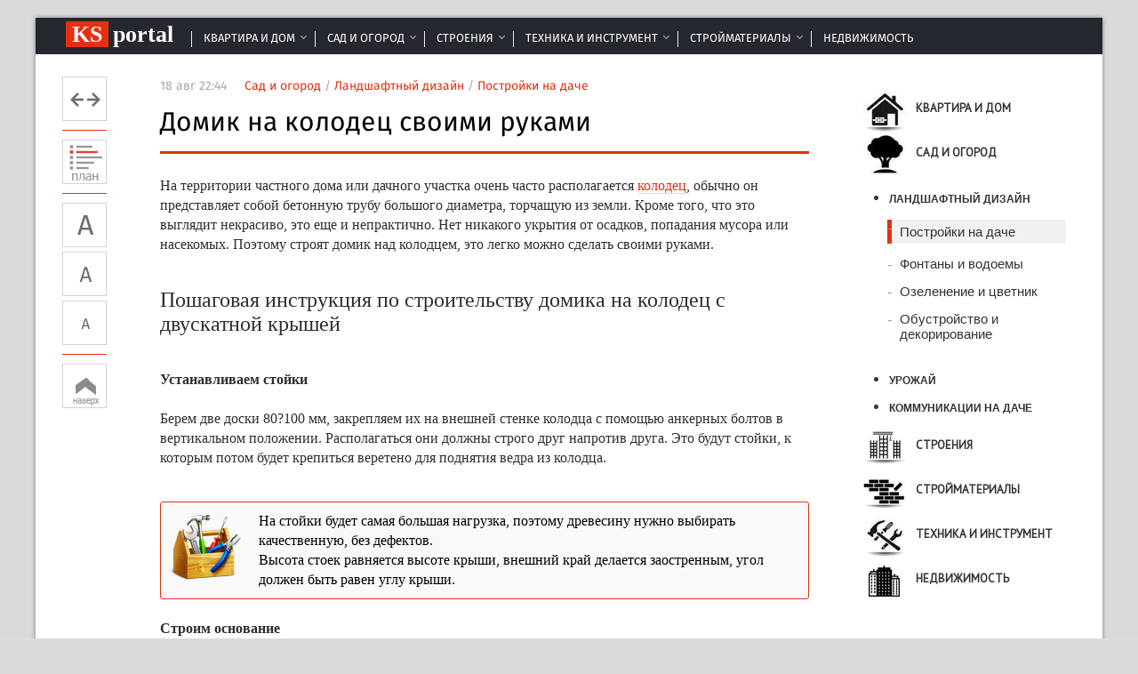

--- FILE ---
content_type: text/html; charset=windows-1251
request_url: https://ksportal.ru/754-domik-na-kolodec-svoimi-rukami.html
body_size: 16373
content:
<!DOCTYPE html PUBLIC "-//W3C//DTD XHTML 1.0 Transitional//EN" "http://www.w3.org/TR/xhtml1/DTD/xhtml1-transitional.dtd">
<html xmlns="http://www.w3.org/1999/xhtml">
<head>
	<meta http-equiv="X-UA-Compatible" content="IE=edge" />
	<meta charset="windows-1251">
<title>Домик для колодца своими руками: пошаговая инструкция (фото и чертежи)</title>
<meta name="description" content="Описание пошаговых инструкций по строительству деревянного домика над колодцем, чтобы украсить колодец и защитить от попадания мусора.">
<meta name="keywords" content="домик для колодца, инструкция">
<meta name="generator" content="DataLife Engine (http://dle-news.ru)">
<meta property="og:site_name" content="Строительный портал KSportal.ru – инструкции по строительству и ремонту" />
<meta property="og:type" content="article" />
<meta property="og:title" content="Домик на колодец своими руками" />
<meta property="og:url" content="https://ksportal.ru/754-domik-na-kolodec-svoimi-rukami.html" />
<meta property="og:image" content="http://ksportal.ru/uploads/posts/2015-08/1439977666_domik-na-kolodec-svoimi-rukami1.png" />
<link rel="search" type="application/opensearchdescription+xml" href="https://ksportal.ru/engine/opensearch.php" title="Строительный портал KSportal.ru – инструкции по строительству и ремонту">

<script type="text/javascript" src="/engine/classes/min/index.php?charset=windows-1251&amp;g=general&amp;v=22"></script>
<script type="text/javascript" src="/engine/classes/min/index.php?charset=windows-1251&amp;f=engine/classes/js/bbcodes.js&amp;v=22"></script>
	<link rel="stylesheet" href="/templates/ksportal/css/style.css" type="text/css" />
	<!--[if lte IE 7]>
	<link rel="stylesheet" href="/templates/ksportal/css/style-ie.css" type="text/css" />
	<![endif]-->
	<link href='https://fonts.googleapis.com/css?family=PT+Sans&subset=latin,cyrillic-ext,cyrillic' rel='stylesheet' type='text/css' />
	<script type="text/javascript" src="/templates/ksportal/js/jquery.cookie.js"></script>
	<script type="text/javascript" src="/templates/ksportal/js/sticky.js"></script>
	<script type="text/javascript" src="/templates/ksportal/js/active.js"></script>
    <script type="text/javascript" src="/templates/ksportal/js/mmenu.js"></script>     
    <script type="text/javascript" src="/templates/ksportal/js/addtocopy.js"></script>   
    <script type="text/javascript" src="/templates/ksportal/js/plav.js"></script>
      
   
	<meta name="viewport" content="width=device-width, initial-scale=1.0" />
     <link rel="stylesheet" type="text/css" href="/templates/ksportal/cont/css.css"/>
  <script type="text/javascript" src="/templates/ksportal/cont/contents.js"></script>
 <!-- Yandex.RTB -->
<script>window.yaContextCb=window.yaContextCb||[]</script>
<script src="https://yandex.ru/ads/system/context.js" async></script>
</head>
<body>
<script type="text/javascript">
<!--
var dle_root       = '/';
var dle_admin      = '';
var dle_login_hash = '1d9bea2aad800db635ade803464fd49871ac891a';
var dle_group      = 5;
var dle_skin       = 'ksportal';
var dle_wysiwyg    = '0';
var quick_wysiwyg  = '0';
var dle_act_lang   = ["Да", "Нет", "Ввод", "Отмена", "Сохранить", "Удалить", "Загрузка. Пожалуйста, подождите..."];
var menu_short     = 'Быстрое редактирование';
var menu_full      = 'Полное редактирование';
var menu_profile   = 'Просмотр профиля';
var menu_send      = 'Отправить сообщение';
var menu_uedit     = 'Админцентр';
var dle_info       = 'Информация';
var dle_confirm    = 'Подтверждение';
var dle_prompt     = 'Ввод информации';
var dle_req_field  = 'Заполните все необходимые поля';
var dle_del_agree  = 'Вы действительно хотите удалить? Данное действие невозможно будет отменить';
var dle_spam_agree = 'Вы действительно хотите отметить пользователя как спамера? Это приведёт к удалению всех его комментариев';
var dle_complaint  = 'Укажите текст Вашей жалобы для администрации:';
var dle_big_text   = 'Выделен слишком большой участок текста.';
var dle_orfo_title = 'Укажите комментарий для администрации к найденной ошибке на странице';
var dle_p_send     = 'Отправить';
var dle_p_send_ok  = 'Уведомление успешно отправлено';
var dle_save_ok    = 'Изменения успешно сохранены. Обновить страницу?';
var dle_reply_title= 'Ответ на комментарий';
var dle_tree_comm  = '0';
var dle_del_news   = 'Удалить статью';
var dle_sub_agree  = 'Вы действительно хотите подписаться на комментарии к данной публикации?';
var allow_dle_delete_news   = false;

jQuery(function($){
$('#dle-comments-form').submit(function() {
	doAddComments();
	return false;
});
});
//-->
</script>
<div class="main-center-block">
<div class="nav"><a href="/" class="maha"><span class="ksa">KS</span>portal</a>
<div id="cssmenu">
<ul>
   <li class="has-sub"><a href="/dom/">Квартира и дом</a>
      <ul>
              <li><a href="/dom/remont/">Ремонт и стройка</a></li>
              <li><a href="/dom/com/">Коммуникации</a></li>
                <li><a href="/dom/obus/">Обустройство</a></li>
                <li><a href="/dom/dizajn/">Дизайн интерьера</a></li>
                <li><a href="/dom/chistota/">Чистота в доме</a></li>
                <li><a href="/dom/prochee/">Прочее</a></li>
      </ul>
   </li>
         <li class="has-sub"><a href="/ogorod/">Сад и огород</a>
            <ul>
                <li><a href="/ogorod/landiz/">Ландшафтный дизайн</a></li>
                <li><a href="/ogorod/urozhay/">Урожай</a></li>
                <li><a href="/ogorod/komd/">Коммуникации на даче</a></li>
            </ul>
         </li>
                  <li class="has-sub"><a href="/stroeniya/">Строения</a>
            <ul>
                <li><a href="/stroeniya/banya/">Баня, сауна</a></li>
                <li><a href="/stroeniya/garazh/">Гараж</a></li>
                <li><a href="/stroeniya/bassein/">Бассейн</a></li>
                <li><a href="/stroeniya/etc/">Прочие строения</a></li>
            </ul>
         </li>
         <li class="has-sub"><a href="/tehnika/">Техника и инструмент</a>
            <ul>
                <li><a href="/tehnika/ruchnoy/">Ручной инструмент</a></li>
                <li><a href="/oborudovanie/">Оборудование</a></li>
                <li><a href="/tehnika/sadovaya/">Садовая техника</a></li>
            </ul>
         </li>
         <li class="has-sub"><a href="/dom/strojmaterialy/">Стройматериалы</a>
            <ul>
                <li><a href="/dom/strojmaterialy/otdelochnye/">Отделочные материалы</a></li>
                <li><a href="/dom/strojmaterialy/derevo/">Пиломатериалы, лес</a></li>
                <li><a href="/dom/strojmaterialy/kamen/">Плитка, камень</a></li>
                <li><a href="/dom/strojmaterialy/kraska/">Лакокрасочные материалы</a></li>
            </ul>
         </li>
         
<li><a href="/nedvizhimost/">Недвижимость</a></li>

     </ul>
 
</div>
</div>
	<div style="clear: both;"></div>
	<div class="content-block">
		<!--noindex--><div class="left-col full-left-col">
			
			<div class="left-col-nav-full fly-left-col-nav-full">
				<i class="left-nav-resive clickres"></i>
				

<u></u>
                	<nav id="menuVertical">
			<ul>
					<li><i title="План статьи" class="left-nav-align1"></i>
					<ul>
						<li><span class="conts"></span></li>
					
					</ul>
				</li>
			</ul>
		</nav>
                <u></u>
				<i class="left-nav-size1"></i>
				<i class="left-nav-size2"></i>
				<i class="left-nav-size3"></i>
				<u></u>

				
				
                <div id="toTop"><i class="left-nav-font3"></i></div>
			</div>
			&nbsp;
			

		

			<div class="hint-block mob1">
				<div class="hint-block-title">
					Наша группа Вконтакте
				</div>
				<div class="hint-block-content">
<div id="vk_groups"></div>

			  </div>
			</div>
		</div>
        <!--/noindex-->
		<div class="center-col full-center-col">
		

<div id='dle-content'><script type="text/javascript">
	$(function(){
		
		$('.addb-comment').click(function(){
			$('.hidden-comment-form').slideToggle();
		});
		
	});
</script>
<div class="full-news">
	<div class="full-news-date">
		 18 авг 22:44<i></i><a href="https://ksportal.ru/ogorod/">Сад и огород</a> / <a href="https://ksportal.ru/ogorod/landiz/">Ландшафтный дизайн</a> / <a href="https://ksportal.ru/ogorod/landiz/postroyki/">Постройки на даче</a>
	</div>
	<h1>Домик на колодец своими руками</h1>
	<div class="full-news-content"> 
<div class="full-news-cont">


<p>На территории частного дома или дачного участка очень часто располагается <a href="http://ksportal.ru/755-kolodec-svoimi-rukami.html"  target="_blank">колодец</a>, обычно он представляет собой бетонную трубу большого диаметра, торчащую из земли. Кроме того, что это выглядит некрасиво, это еще и непрактично. Нет никакого укрытия от осадков, попадания мусора или насекомых. Поэтому строят домик над колодцем, это легко можно сделать своими руками.<br><br></p>
<!--noindex--><div id="content_rb_34264" class="content_rb" data-id="34264"></div><!--/noindex--><h2>Пошаговая инструкция по строительству домика на колодец с двускатной крышей</h2>
<p><br><strong>Устанавливаем стойки</strong><br><br>Берем две доски 80?100 мм, закрепляем их на внешней стенке колодца с помощью анкерных болтов в вертикальном положении. Располагаться они должны строго друг напротив друга. Это будут стойки, к которым потом будет крепиться веретено для поднятия ведра из колодца.<br><br><!--QuoteBegin--><div class="quote"><!--QuoteEBegin-->На стойки будет самая большая нагрузка, поэтому древесину нужно выбирать качественную, без дефектов.<br>Высота стоек равняется высоте крыши, внешний край делается заостренным, угол должен быть равен углу крыши.<!--QuoteEnd--></div><!--QuoteEEnd--><br><strong>Строим основание</strong><br><br>В качестве основного материала берется древесина, предпочтение следует отдать древесине твердых пород, желательно лиственнице, так как она почти не подвержена гниению, хорошо переносит высокую влажность и очень долговечна. Берем брусья 80?100 мм.<br><br>Необходимо замерить внешний диаметр бетонной трубы, чтобы крыша покрывала весь колодец. Делаем раму из брусьев, на нее будет крепиться стропильная система. Рама должна быть немного шире диаметра колодца, плюс толщина стоек, которые будут плотно прилегать к раме.<br><br>Закрепляют основание с помощью досок, которые располагают по краям колодца, как показано на чертеже ниже. Со стороны будущей дверцы закрепляют несколько досок, они послужат полочкой для ведра. Можно дополнительно закрепить основание анкерными болтами к стенкам колодца.</p>
<div style="text-align:center;"><!--dle_image_begin:http://ksportal.ru/uploads/posts/2015-08/1439977666_domik-na-kolodec-svoimi-rukami1.png|--><img src="/uploads/posts/2015-08/1439977666_domik-na-kolodec-svoimi-rukami1.png" style="max-width:100%;" alt="Домик на колодец своими руками"><!--dle_image_end--></div>
<p><br><strong>Строительство кровельной системы</strong><br><br>Чтобы построить стропила и крепления, берутся брусья с сечением 50?50 мм. Пара стропил должны упираться на стойки, сверху устанавливается поперечный брус, который называется конек. Если конек получился длинным, то для укрепления конструкции можно установить еще одну пару стропил посередине.<br><br><em>На чертеже представлена схема крепления конька к стропилам:</em></p>
<div style="text-align:center;"><!--dle_image_begin:http://ksportal.ru/uploads/posts/2015-08/1439977673_domik-na-kolodec-svoimi-rukami2.png|--><img src="/uploads/posts/2015-08/1439977673_domik-na-kolodec-svoimi-rukami2.png" style="max-width:100%;" alt=""><!--dle_image_end--></div>
<p><br><strong>Создание и установка веретена</strong><br><br><!--QuoteBegin--><div class="quote"><!--QuoteEBegin-->В наши дни все больше людей используют на своих участках насосы или насосные станции, поэтому многие могут подумать, что веретено для поднятия воды им не нужно, но это не так. Ведь насос может выйти из строя, засориться или сломаться. Тогда вам понадобится ведро и ворот, чтобы поднимать воду со дна колодца.<!--QuoteEnd--></div><!--QuoteEEnd--><br>Веретено делается из деревянного бруса цилиндрической формы, диаметр может быть от 20 до 26 см. Бревно должно быть на 3-5 см короче расстояния между стойками, чтобы оно могло свободно вращаться. Края бруса оборачиваются толстой металлической проволокой или лентой, чтобы дерево не разбухло.<br><br>С каждого бока бревна делаются отверстия в пять сантиметров глубиной, диаметр – 2 см. Отверстия должны размещаться строго по центру окружности.<br><br>Берутся две металлические пластины квадратной формы, они должны быть не больше диаметра веретена. В каждой пластине делается отверстие, равное по диаметру отверстию в брусе. В эти дырки вставляется по металлической трубе диаметром 2 см. С одного края труба должна выступать ровно на 5 см. Труба приваривается к пластине в месте стыка.<br><br>Трубы вставляются в отверстия в брусе так, чтобы металлическая пластина плотно прилегала к дереву. Пластинки крепятся к брусу в каждом углу саморезами. Длина каждой трубы должна быть такой, чтобы после установки веретена, через отверстия в стойках торчало еще по 4-5 см металла. К одной из металлических труб припаивают рычаг, чтобы можно было крутить веретено.<br><br>К самому веретену надежно крепится железная цепь. Ее длины должно быть достаточно, чтобы повешенное ведро доставало до воды.<br><br><strong>Строим крышу и дверцу</strong><br><br>Скаты крыши и боковые фронты облицовываются деревянной вагонкой. Рекомендуем сначала закреплять вагонку большей длины, чем необходимо, а потом отпиливать лишнее. Так удобней подобрать нужную длину.<br><br>На одном из скатов крыши оставляем место для дверцы, по размеру она должна быть такой, чтобы можно было спокойно заглянуть внутрь колодца. Делают дверцу из вагонки, закрепляя ее поперечными брусьями. Чтобы дверь не покосилась, можно прикрепить брус по диагонали. Дверца подвешивается на дверных петлях, снаружи прикрепляют ручку, можно установить замок.<br><br><strong>Финишная отделка</strong><br><br>Всю древесину предварительно покрывают слоем антисептика, чтобы она не подверглась заражению вредителями. В качестве защитного покрытия можно использовать краску, но предварительно нужно загрунтовать поверхность. Слой лака может служить дополнительной защитой и создать красивый блеск.<br><br>Скаты крыши застилаются гидроизолирующим покрытием, это может быть рубероид, гибкая битумная черепица, <a href="http://ksportal.ru/36-kryshi-iz-metallocherepicy.html"  target="_blank">металлочерепица</a> или что-то другое. Чаще всего покрытие крыши домика для колодца делают таким же, как и покрытие крыши жилого дома, чтобы это выглядело гармонично.<br><br></p>
<div style="text-align:center;"><!--dle_image_begin:http://ksportal.ru/uploads/posts/2015-08/1439977670_domik-na-kolodec-svoimi-rukami3.png.jpg|--><img src="/uploads/posts/2015-08/1439977670_domik-na-kolodec-svoimi-rukami3.png.jpg" style="max-width:100%;" alt=""><!--dle_image_end--></div>
<p><br><em>Бетонную трубу колодца можно обложить кирпичом, декоративным камнем или деревянными брусьями.</em><br><br></p>
<p><strong>Эту же конструкцию можно выполнить из металла. Подробнее об этом показано на видео.</strong></p>
<p> </p>
<div style="text-align:center;"><!--dle_media_begin:https://youtu.be/VZRrJBiajq4--><iframe width="612" height="344" src="https://www.youtube.com/embed/VZRrJBiajq4?feature=oembed" frameborder="0" allowfullscreen></iframe><!--dle_media_end--></div>
<p> </p>
<!--noindex--><div id="content_rb_34266" class="content_rb" data-id="34266"></div><!--/noindex--><h2>Домик на колодец без стен</h2>
<p><br>Можно построить другой вариант навеса над колодцем, он представляет собой конструкцию без стен, с крышей и крышкой, закрывающей колодец. Рассмотри пошаговую инструкцию.<br><br><strong>Установка столбов</strong><br><br>Вся конструкция держится на двух деревянных срубах длиною три метра. Древесину предварительно обрабатывают антисептиком. Нижние 70 сантиметров оборачивают гидроизолирующим материалом (подойдет обычный рубероид). Полотно закрепляют не только на окружности бревна, но и на нижней его части.<br><br>По бокам от колодца роются две ямы, расположенных друг напротив друга. Глубина ямы 120 см, по диаметру она должна быть немного больше толщины бревна. На дно засыпается слой песка толщиной в 20 см. Песок поливают водой и тщательно утрамбовывают. На подготовленную подушку заливают бетонный раствор, толщина слоя должна ровняться тридцати сантиметрам.<br><br>Когда бетон застынет, в яму устанавливают столб. Он должен стоять строго вертикально, это проверяется с помощью строительного уровня. Когда бревно выровнено, его основание заливают бетоном. Также поступают и со вторым столбом.<br><br><strong>Крыша</strong><br><br>С помощью болтов и металлических уголков, к столбам крепятся поперечные перекладины из деревянного бруса 50?50 мм. Эти перекладины укрепляются подпорками, по две подпорки с торцов столбов. К поперечным балкам крепятся продольные. Основание крыши закрепляется на 30 см ниже верхнего края столбов.<br><br>Между столбами устанавливается еще один деревянный брус, к нему и продольной перекладине крепятся стропила. На них устанавливаются доски, которые и создают крышу. Сверху выстилается защитный кровельный материал. Для надежности и красоты устанавливают конек и дополнительные планки с торца крыши, как показано на фото.<br><br></p>
<div style="text-align:center;"><!--dle_image_begin:http://ksportal.ru/uploads/posts/2015-08/1439977729_domik-na-kolodec-svoimi-rukami4.png.jpg|--><img src="/uploads/posts/2015-08/1439977729_domik-na-kolodec-svoimi-rukami4.png.jpg" style="max-width:100%;" alt=""><!--dle_image_end--></div>
<p><br><strong>Крышка</strong><br><br>Вокруг кольца колодца строится каркас для крепления крышки. Он делается из деревянных досок, которые крепятся к бетонной трубе колодца с помощью анкерных болтов. Из досок делают две створки крышки, по размерам они должны закрывать весь деревянный каркас. С помощью дверных петель крепим створки к основанию.<br><br><strong>Веретено</strong><br><br>Подъемный механизм собирается и устанавливается также, как в предыдущем варианте.<br><br>Домик для колодца готов!<br><br>Существует множество вариаций домиков для колодца, зачастую их строят больше в эстетических целях, чем практических. Колодец становится не только вынужденной необходимостью для комфортной жизни без централизованного водоснабжения, но и самостоятельным дизайнерским объектом на вашем участке.</p>

<div id="content_rb_34268" class="content_rb" data-id="34268"></div>



<div id="content_rb_34263" class="content_rb" data-id="34263"></div>



</div>
	<div style="clear: both;height: 10px;"></div>
        <script src="//yastatic.net/es5-shims/0.0.2/es5-shims.min.js"></script>
<script src="//yastatic.net/share2/share.js"></script>
<div style="float: left;margin-top: 20px;" class="ya-share2" data-services="vkontakte,facebook,odnoklassniki,gplus,twitter" data-counter=""></div>
       

		<div style="padding: 10px 0;float: right;margin-top: 10px;"><div id='ratig-layer-754'><div class="rating">
		<ul class="unit-rating">
		<li class="current-rating" style="width:60%;">60</li>
		<li><a href="#" title="Плохо" class="r1-unit" onclick="doRate('1', '754'); return false;">1</a></li>
		<li><a href="#" title="Приемлемо" class="r2-unit" onclick="doRate('2', '754'); return false;">2</a></li>
		<li><a href="#" title="Средне" class="r3-unit" onclick="doRate('3', '754'); return false;">3</a></li>
		<li><a href="#" title="Хорошо" class="r4-unit" onclick="doRate('4', '754'); return false;">4</a></li>
		<li><a href="#" title="Отлично" class="r5-unit" onclick="doRate('5', '754'); return false;">5</a></li>
		</ul>
</div></div><div style="clear: both;"></div></div>
		
	    
        <div style="clear: both;height: 40px;"></div>
	</div>
	
	<div class="hint-block">
		<div class="hint-block-title">
			Статьи по теме:
		</div>
		<div class="hint-block-content relat">
			<a href="https://ksportal.ru/888-filtracionnyj-kolodec.html" class="other-news">Фильтрующие канализационные колодцы для очистки сточных вод</a><a href="https://ksportal.ru/799-uglubit-kolodec-na-dache.html" class="other-news">Как правильно углубить колодец на даче?</a><a href="https://ksportal.ru/755-kolodec-svoimi-rukami.html" class="other-news">Колодец своими руками</a><a href="https://ksportal.ru/663-lomanaya-krysha.html" class="other-news">Ломаная крыша</a><a href="https://ksportal.ru/476-remont-kolodca-na-dache.html" class="other-news">Ремонт колодца на даче</a><a href="https://ksportal.ru/347-veranda-svoimi-rukami.html" class="other-news">Веранда своими руками</a>
			<div style="clear: both;"></div>
		</div>
	</div>
	
    
	<div style="clear: both;height: 50px;"></div>
    
	
<div id="dle-ajax-comments"></div>

	<div class="hidden-comment">
		<div class="addb-comment">Оставить комментарий</div>
		<div class="hidden-comment-form">
			<!--noindex--><form  method="post" name="dle-comments-form" id="dle-comments-form" ><div class="add-comment">
	
	<div class="add-comment-line">
		<div class="add-comment-line-left">
			Ваше Имя:
		</div>
		<div class="add-comment-line-right">
			<input type="text" name="name" id="name" class="form-input-stand" />
		</div>
	</div>
	<div class="add-comment-line">
		<div class="add-comment-line-left">
			Ваш E-Mail:
		</div>
		<div class="add-comment-line-right">
			<input type="text" name="mail" id="mail" class="form-input-stand" />
		</div>
	</div>
	
	
	<div class="add-comment-line" style="padding: 10px 0 10px 0;">
		<script type="text/javascript">
<!--
var text_enter_url       = "Введите полный URL ссылки";
var text_enter_size       = "Введите размеры флэш ролика (ширина, высота)";
var text_enter_flash       = "Введите ссылку на флэш ролик";
var text_enter_page      = "Введите номер страницы";
var text_enter_url_name  = "Введите описание ссылки";
var text_enter_tooltip  = "Введите подсказку для ссылки";
var text_enter_page_name = "Введите описание ссылки";
var text_enter_image    = "Введите полный URL изображения";
var text_enter_email    = "Введите e-mail адрес";
var text_code           = "Использование: [CODE] Здесь Ваш код.. [/CODE]";
var text_quote          = "Использование: [QUOTE] Здесь Ваша Цитата.. [/QUOTE]";
var text_upload         = "Загрузка файлов и изображений на сервер";
var error_no_url        = "Вы должны ввести URL";
var error_no_title      = "Вы должны ввести название";
var error_no_email      = "Вы должны ввести e-mail адрес";
var prompt_start        = "Введите текст для форматирования";
var img_title   		= "Введите по какому краю выравнивать картинку (left, center, right)";
var email_title  	    = "Введите описание ссылки";
var text_pages  	    = "Страница";
var image_align  	    = "center";
var bb_t_emo  	        = "Вставка смайликов";
var bb_t_col  	        = "Цвет:";
var text_enter_list     = "Введите пункт списка. Для завершения ввода оставьте поле пустым.";
var text_alt_image      = "Введите описание изображения";
var img_align  	        = "Выравнивание";
var text_url_video      = "Введите ссылку на видео:";
var text_url_poster     = "Введите ссылку на постер к видео:";
var text_descr          = "Введите описание:";
var button_insert       = "Вставить";
var button_addplaylist  = "Добавить в плейлист";
var img_align_sel  	    = "<select name='dleimagealign' id='dleimagealign' class='ui-widget-content ui-corner-all'><option value='' >Нет</option><option value='left' >По левому краю</option><option value='right' >По правому краю</option><option value='center' selected>По центру</option></select>";
	
var selField  = "comments";
var fombj    = document.getElementById( 'dle-comments-form' );
-->
</script>
<div class="bb-editor ignore-select">
<div class="bb-pane">
<b id="b_b" class="bb-btn" onclick="simpletag('b')" title="Полужирный"></b>
<b id="b_i" class="bb-btn" onclick="simpletag('i')" title="Наклонный текст"></b>
<b id="b_u" class="bb-btn" onclick="simpletag('u')" title="Подчёркнутый текст"></b>
<b id="b_s" class="bb-btn" onclick="simpletag('s')" title="Зачёркнутый текст"></b>
<span class="bb-sep"></span>
<b id="b_left" class="bb-btn" onclick="simpletag('left')" title="Выравнивание по левому краю"></b>
<b id="b_center" class="bb-btn" onclick="simpletag('center')" title="По центру"></b>
<b id="b_right" class="bb-btn" onclick="simpletag('right')" title="Выравнивание по правому краю"></b>
<span class="bb-sep"></span>
<b id="b_emo" class="bb-btn" onclick="show_bb_dropdown(this)" title="Вставка смайликов" tabindex="-1"></b>
<ul class="bb-pane-dropdown">
	<li><table cellpadding="0" cellspacing="0" border="0" width="100%"><tr><td style="padding:5px;" align="center"><a href="#" onclick="dle_smiley(':bowtie:'); return false;"><img alt="bowtie" class="emoji" src="/engine/data/emoticons/bowtie.png" srcset="/engine/data/emoticons/bowtie@2x.png 2x" /></a></td><td style="padding:5px;" align="center"><a href="#" onclick="dle_smiley(':smile:'); return false;"><img alt="smile" class="emoji" src="/engine/data/emoticons/smile.png" srcset="/engine/data/emoticons/smile@2x.png 2x" /></a></td><td style="padding:5px;" align="center"><a href="#" onclick="dle_smiley(':laughing:'); return false;"><img alt="laughing" class="emoji" src="/engine/data/emoticons/laughing.png" srcset="/engine/data/emoticons/laughing@2x.png 2x" /></a></td><td style="padding:5px;" align="center"><a href="#" onclick="dle_smiley(':blush:'); return false;"><img alt="blush" class="emoji" src="/engine/data/emoticons/blush.png" srcset="/engine/data/emoticons/blush@2x.png 2x" /></a></td><td style="padding:5px;" align="center"><a href="#" onclick="dle_smiley(':smiley:'); return false;"><img alt="smiley" class="emoji" src="/engine/data/emoticons/smiley.png" srcset="/engine/data/emoticons/smiley@2x.png 2x" /></a></td><td style="padding:5px;" align="center"><a href="#" onclick="dle_smiley(':relaxed:'); return false;"><img alt="relaxed" class="emoji" src="/engine/data/emoticons/relaxed.png" srcset="/engine/data/emoticons/relaxed@2x.png 2x" /></a></td><td style="padding:5px;" align="center"><a href="#" onclick="dle_smiley(':smirk:'); return false;"><img alt="smirk" class="emoji" src="/engine/data/emoticons/smirk.png" srcset="/engine/data/emoticons/smirk@2x.png 2x" /></a></td></tr><tr><td style="padding:5px;" align="center"><a href="#" onclick="dle_smiley(':heart_eyes:'); return false;"><img alt="heart_eyes" class="emoji" src="/engine/data/emoticons/heart_eyes.png" srcset="/engine/data/emoticons/heart_eyes@2x.png 2x" /></a></td><td style="padding:5px;" align="center"><a href="#" onclick="dle_smiley(':kissing_heart:'); return false;"><img alt="kissing_heart" class="emoji" src="/engine/data/emoticons/kissing_heart.png" srcset="/engine/data/emoticons/kissing_heart@2x.png 2x" /></a></td><td style="padding:5px;" align="center"><a href="#" onclick="dle_smiley(':kissing_closed_eyes:'); return false;"><img alt="kissing_closed_eyes" class="emoji" src="/engine/data/emoticons/kissing_closed_eyes.png" srcset="/engine/data/emoticons/kissing_closed_eyes@2x.png 2x" /></a></td><td style="padding:5px;" align="center"><a href="#" onclick="dle_smiley(':flushed:'); return false;"><img alt="flushed" class="emoji" src="/engine/data/emoticons/flushed.png" srcset="/engine/data/emoticons/flushed@2x.png 2x" /></a></td><td style="padding:5px;" align="center"><a href="#" onclick="dle_smiley(':relieved:'); return false;"><img alt="relieved" class="emoji" src="/engine/data/emoticons/relieved.png" srcset="/engine/data/emoticons/relieved@2x.png 2x" /></a></td><td style="padding:5px;" align="center"><a href="#" onclick="dle_smiley(':satisfied:'); return false;"><img alt="satisfied" class="emoji" src="/engine/data/emoticons/satisfied.png" srcset="/engine/data/emoticons/satisfied@2x.png 2x" /></a></td><td style="padding:5px;" align="center"><a href="#" onclick="dle_smiley(':grin:'); return false;"><img alt="grin" class="emoji" src="/engine/data/emoticons/grin.png" srcset="/engine/data/emoticons/grin@2x.png 2x" /></a></td></tr><tr><td style="padding:5px;" align="center"><a href="#" onclick="dle_smiley(':wink:'); return false;"><img alt="wink" class="emoji" src="/engine/data/emoticons/wink.png" srcset="/engine/data/emoticons/wink@2x.png 2x" /></a></td><td style="padding:5px;" align="center"><a href="#" onclick="dle_smiley(':stuck_out_tongue_winking_eye:'); return false;"><img alt="stuck_out_tongue_winking_eye" class="emoji" src="/engine/data/emoticons/stuck_out_tongue_winking_eye.png" srcset="/engine/data/emoticons/stuck_out_tongue_winking_eye@2x.png 2x" /></a></td><td style="padding:5px;" align="center"><a href="#" onclick="dle_smiley(':stuck_out_tongue_closed_eyes:'); return false;"><img alt="stuck_out_tongue_closed_eyes" class="emoji" src="/engine/data/emoticons/stuck_out_tongue_closed_eyes.png" srcset="/engine/data/emoticons/stuck_out_tongue_closed_eyes@2x.png 2x" /></a></td><td style="padding:5px;" align="center"><a href="#" onclick="dle_smiley(':grinning:'); return false;"><img alt="grinning" class="emoji" src="/engine/data/emoticons/grinning.png" srcset="/engine/data/emoticons/grinning@2x.png 2x" /></a></td><td style="padding:5px;" align="center"><a href="#" onclick="dle_smiley(':kissing:'); return false;"><img alt="kissing" class="emoji" src="/engine/data/emoticons/kissing.png" srcset="/engine/data/emoticons/kissing@2x.png 2x" /></a></td><td style="padding:5px;" align="center"><a href="#" onclick="dle_smiley(':stuck_out_tongue:'); return false;"><img alt="stuck_out_tongue" class="emoji" src="/engine/data/emoticons/stuck_out_tongue.png" srcset="/engine/data/emoticons/stuck_out_tongue@2x.png 2x" /></a></td><td style="padding:5px;" align="center"><a href="#" onclick="dle_smiley(':sleeping:'); return false;"><img alt="sleeping" class="emoji" src="/engine/data/emoticons/sleeping.png" srcset="/engine/data/emoticons/sleeping@2x.png 2x" /></a></td></tr><tr><td style="padding:5px;" align="center"><a href="#" onclick="dle_smiley(':worried:'); return false;"><img alt="worried" class="emoji" src="/engine/data/emoticons/worried.png" srcset="/engine/data/emoticons/worried@2x.png 2x" /></a></td><td style="padding:5px;" align="center"><a href="#" onclick="dle_smiley(':frowning:'); return false;"><img alt="frowning" class="emoji" src="/engine/data/emoticons/frowning.png" srcset="/engine/data/emoticons/frowning@2x.png 2x" /></a></td><td style="padding:5px;" align="center"><a href="#" onclick="dle_smiley(':anguished:'); return false;"><img alt="anguished" class="emoji" src="/engine/data/emoticons/anguished.png" srcset="/engine/data/emoticons/anguished@2x.png 2x" /></a></td><td style="padding:5px;" align="center"><a href="#" onclick="dle_smiley(':open_mouth:'); return false;"><img alt="open_mouth" class="emoji" src="/engine/data/emoticons/open_mouth.png" srcset="/engine/data/emoticons/open_mouth@2x.png 2x" /></a></td><td style="padding:5px;" align="center"><a href="#" onclick="dle_smiley(':grimacing:'); return false;"><img alt="grimacing" class="emoji" src="/engine/data/emoticons/grimacing.png" srcset="/engine/data/emoticons/grimacing@2x.png 2x" /></a></td><td style="padding:5px;" align="center"><a href="#" onclick="dle_smiley(':confused:'); return false;"><img alt="confused" class="emoji" src="/engine/data/emoticons/confused.png" srcset="/engine/data/emoticons/confused@2x.png 2x" /></a></td><td style="padding:5px;" align="center"><a href="#" onclick="dle_smiley(':hushed:'); return false;"><img alt="hushed" class="emoji" src="/engine/data/emoticons/hushed.png" srcset="/engine/data/emoticons/hushed@2x.png 2x" /></a></td></tr><tr><td style="padding:5px;" align="center"><a href="#" onclick="dle_smiley(':expressionless:'); return false;"><img alt="expressionless" class="emoji" src="/engine/data/emoticons/expressionless.png" srcset="/engine/data/emoticons/expressionless@2x.png 2x" /></a></td><td style="padding:5px;" align="center"><a href="#" onclick="dle_smiley(':unamused:'); return false;"><img alt="unamused" class="emoji" src="/engine/data/emoticons/unamused.png" srcset="/engine/data/emoticons/unamused@2x.png 2x" /></a></td><td style="padding:5px;" align="center"><a href="#" onclick="dle_smiley(':sweat_smile:'); return false;"><img alt="sweat_smile" class="emoji" src="/engine/data/emoticons/sweat_smile.png" srcset="/engine/data/emoticons/sweat_smile@2x.png 2x" /></a></td><td style="padding:5px;" align="center"><a href="#" onclick="dle_smiley(':sweat:'); return false;"><img alt="sweat" class="emoji" src="/engine/data/emoticons/sweat.png" srcset="/engine/data/emoticons/sweat@2x.png 2x" /></a></td><td style="padding:5px;" align="center"><a href="#" onclick="dle_smiley(':disappointed_relieved:'); return false;"><img alt="disappointed_relieved" class="emoji" src="/engine/data/emoticons/disappointed_relieved.png" srcset="/engine/data/emoticons/disappointed_relieved@2x.png 2x" /></a></td><td style="padding:5px;" align="center"><a href="#" onclick="dle_smiley(':weary:'); return false;"><img alt="weary" class="emoji" src="/engine/data/emoticons/weary.png" srcset="/engine/data/emoticons/weary@2x.png 2x" /></a></td><td style="padding:5px;" align="center"><a href="#" onclick="dle_smiley(':pensive:'); return false;"><img alt="pensive" class="emoji" src="/engine/data/emoticons/pensive.png" srcset="/engine/data/emoticons/pensive@2x.png 2x" /></a></td></tr><tr><td style="padding:5px;" align="center"><a href="#" onclick="dle_smiley(':disappointed:'); return false;"><img alt="disappointed" class="emoji" src="/engine/data/emoticons/disappointed.png" srcset="/engine/data/emoticons/disappointed@2x.png 2x" /></a></td><td style="padding:5px;" align="center"><a href="#" onclick="dle_smiley(':confounded:'); return false;"><img alt="confounded" class="emoji" src="/engine/data/emoticons/confounded.png" srcset="/engine/data/emoticons/confounded@2x.png 2x" /></a></td><td style="padding:5px;" align="center"><a href="#" onclick="dle_smiley(':fearful:'); return false;"><img alt="fearful" class="emoji" src="/engine/data/emoticons/fearful.png" srcset="/engine/data/emoticons/fearful@2x.png 2x" /></a></td><td style="padding:5px;" align="center"><a href="#" onclick="dle_smiley(':cold_sweat:'); return false;"><img alt="cold_sweat" class="emoji" src="/engine/data/emoticons/cold_sweat.png" srcset="/engine/data/emoticons/cold_sweat@2x.png 2x" /></a></td><td style="padding:5px;" align="center"><a href="#" onclick="dle_smiley(':persevere:'); return false;"><img alt="persevere" class="emoji" src="/engine/data/emoticons/persevere.png" srcset="/engine/data/emoticons/persevere@2x.png 2x" /></a></td><td style="padding:5px;" align="center"><a href="#" onclick="dle_smiley(':cry:'); return false;"><img alt="cry" class="emoji" src="/engine/data/emoticons/cry.png" srcset="/engine/data/emoticons/cry@2x.png 2x" /></a></td><td style="padding:5px;" align="center"><a href="#" onclick="dle_smiley(':sob:'); return false;"><img alt="sob" class="emoji" src="/engine/data/emoticons/sob.png" srcset="/engine/data/emoticons/sob@2x.png 2x" /></a></td></tr><tr><td style="padding:5px;" align="center"><a href="#" onclick="dle_smiley(':joy:'); return false;"><img alt="joy" class="emoji" src="/engine/data/emoticons/joy.png" srcset="/engine/data/emoticons/joy@2x.png 2x" /></a></td><td style="padding:5px;" align="center"><a href="#" onclick="dle_smiley(':astonished:'); return false;"><img alt="astonished" class="emoji" src="/engine/data/emoticons/astonished.png" srcset="/engine/data/emoticons/astonished@2x.png 2x" /></a></td><td style="padding:5px;" align="center"><a href="#" onclick="dle_smiley(':scream:'); return false;"><img alt="scream" class="emoji" src="/engine/data/emoticons/scream.png" srcset="/engine/data/emoticons/scream@2x.png 2x" /></a></td><td style="padding:5px;" align="center"><a href="#" onclick="dle_smiley(':tired_face:'); return false;"><img alt="tired_face" class="emoji" src="/engine/data/emoticons/tired_face.png" srcset="/engine/data/emoticons/tired_face@2x.png 2x" /></a></td><td style="padding:5px;" align="center"><a href="#" onclick="dle_smiley(':angry:'); return false;"><img alt="angry" class="emoji" src="/engine/data/emoticons/angry.png" srcset="/engine/data/emoticons/angry@2x.png 2x" /></a></td><td style="padding:5px;" align="center"><a href="#" onclick="dle_smiley(':rage:'); return false;"><img alt="rage" class="emoji" src="/engine/data/emoticons/rage.png" srcset="/engine/data/emoticons/rage@2x.png 2x" /></a></td><td style="padding:5px;" align="center"><a href="#" onclick="dle_smiley(':triumph:'); return false;"><img alt="triumph" class="emoji" src="/engine/data/emoticons/triumph.png" srcset="/engine/data/emoticons/triumph@2x.png 2x" /></a></td></tr><tr><td style="padding:5px;" align="center"><a href="#" onclick="dle_smiley(':sleepy:'); return false;"><img alt="sleepy" class="emoji" src="/engine/data/emoticons/sleepy.png" srcset="/engine/data/emoticons/sleepy@2x.png 2x" /></a></td><td style="padding:5px;" align="center"><a href="#" onclick="dle_smiley(':yum:'); return false;"><img alt="yum" class="emoji" src="/engine/data/emoticons/yum.png" srcset="/engine/data/emoticons/yum@2x.png 2x" /></a></td><td style="padding:5px;" align="center"><a href="#" onclick="dle_smiley(':mask:'); return false;"><img alt="mask" class="emoji" src="/engine/data/emoticons/mask.png" srcset="/engine/data/emoticons/mask@2x.png 2x" /></a></td><td style="padding:5px;" align="center"><a href="#" onclick="dle_smiley(':sunglasses:'); return false;"><img alt="sunglasses" class="emoji" src="/engine/data/emoticons/sunglasses.png" srcset="/engine/data/emoticons/sunglasses@2x.png 2x" /></a></td><td style="padding:5px;" align="center"><a href="#" onclick="dle_smiley(':dizzy_face:'); return false;"><img alt="dizzy_face" class="emoji" src="/engine/data/emoticons/dizzy_face.png" srcset="/engine/data/emoticons/dizzy_face@2x.png 2x" /></a></td><td style="padding:5px;" align="center"><a href="#" onclick="dle_smiley(':imp:'); return false;"><img alt="imp" class="emoji" src="/engine/data/emoticons/imp.png" srcset="/engine/data/emoticons/imp@2x.png 2x" /></a></td><td style="padding:5px;" align="center"><a href="#" onclick="dle_smiley(':smiling_imp:'); return false;"><img alt="smiling_imp" class="emoji" src="/engine/data/emoticons/smiling_imp.png" srcset="/engine/data/emoticons/smiling_imp@2x.png 2x" /></a></td></tr><tr><td style="padding:5px;" align="center"><a href="#" onclick="dle_smiley(':neutral_face:'); return false;"><img alt="neutral_face" class="emoji" src="/engine/data/emoticons/neutral_face.png" srcset="/engine/data/emoticons/neutral_face@2x.png 2x" /></a></td><td style="padding:5px;" align="center"><a href="#" onclick="dle_smiley(':no_mouth:'); return false;"><img alt="no_mouth" class="emoji" src="/engine/data/emoticons/no_mouth.png" srcset="/engine/data/emoticons/no_mouth@2x.png 2x" /></a></td><td style="padding:5px;" align="center"><a href="#" onclick="dle_smiley(':innocent:'); return false;"><img alt="innocent" class="emoji" src="/engine/data/emoticons/innocent.png" srcset="/engine/data/emoticons/innocent@2x.png 2x" /></a></td></tr></table></li>
</ul>
<span class="bb-sep"></span>

<b id="b_color" class="bb-btn" onclick="show_bb_dropdown(this)" title="Выбор цвета" tabindex="-1"></b>
<ul class="bb-pane-dropdown" style="min-width: 150px !important;">
	<li>
		<div class="color-palette"><div><button onclick="setColor( $(this).data('value') );" type="button" class="color-btn" style="background-color:#000000;" data-value="#000000"></button><button onclick="setColor( $(this).data('value') );" type="button" class="color-btn" style="background-color:#424242;" data-value="#424242"></button><button onclick="setColor( $(this).data('value') );" type="button" class="color-btn" style="background-color:#636363;" data-value="#636363"></button><button onclick="setColor( $(this).data('value') );" type="button" class="color-btn" style="background-color:#9C9C94;" data-value="#9C9C94"></button><button type="button" onclick="setColor( $(this).data('value') );" class="color-btn" style="background-color:#CEC6CE;" data-value="#CEC6CE"></button><button type="button" onclick="setColor( $(this).data('value') );" class="color-btn" style="background-color:#EFEFEF;" data-value="#EFEFEF"></button><button type="button" onclick="setColor( $(this).data('value') );" class="color-btn" style="background-color:#F7F7F7;" data-value="#F7F7F7"></button><button type="button" onclick="setColor( $(this).data('value') );" class="color-btn" style="background-color:#FFFFFF;" data-value="#FFFFFF"></button></div><div><button type="button" onclick="setColor( $(this).data('value') );" class="color-btn" style="background-color:#FF0000;" data-value="#FF0000"></button><button type="button" onclick="setColor( $(this).data('value') );" class="color-btn" style="background-color:#FF9C00;" data-value="#FF9C00"></button><button type="button" onclick="setColor( $(this).data('value') );" class="color-btn" style="background-color:#FFFF00;"  data-value="#FFFF00"></button><button type="button" onclick="setColor( $(this).data('value') );" class="color-btn" style="background-color:#00FF00;"  data-value="#00FF00"></button><button type="button" onclick="setColor( $(this).data('value') );" class="color-btn" style="background-color:#00FFFF;"  data-value="#00FFFF" ></button><button type="button" onclick="setColor( $(this).data('value') );" class="color-btn" style="background-color:#0000FF;"  data-value="#0000FF" ></button><button type="button" onclick="setColor( $(this).data('value') );" class="color-btn" style="background-color:#9C00FF;"  data-value="#9C00FF" ></button><button type="button" onclick="setColor( $(this).data('value') );" class="color-btn" style="background-color:#FF00FF;"  data-value="#FF00FF" ></button></div><div><button type="button" onclick="setColor( $(this).data('value') );" class="color-btn" style="background-color:#F7C6CE;"  data-value="#F7C6CE" ></button><button type="button" onclick="setColor( $(this).data('value') );" class="color-btn" style="background-color:#FFE7CE;"  data-value="#FFE7CE" ></button><button type="button" onclick="setColor( $(this).data('value') );" class="color-btn" style="background-color:#FFEFC6;"  data-value="#FFEFC6" ></button><button type="button" onclick="setColor( $(this).data('value') );" class="color-btn" style="background-color:#D6EFD6;"  data-value="#D6EFD6" ></button><button type="button" onclick="setColor( $(this).data('value') );" class="color-btn" style="background-color:#CEDEE7;"  data-value="#CEDEE7" ></button><button type="button" onclick="setColor( $(this).data('value') );" class="color-btn" style="background-color:#CEE7F7;"  data-value="#CEE7F7" ></button><button type="button" onclick="setColor( $(this).data('value') );" class="color-btn" style="background-color:#D6D6E7;"  data-value="#D6D6E7" ></button><button type="button" onclick="setColor( $(this).data('value') );" class="color-btn" style="background-color:#E7D6DE;"  data-value="#E7D6DE" ></button></div><div><button type="button" onclick="setColor( $(this).data('value') );" class="color-btn" style="background-color:#E79C9C;"  data-value="#E79C9C" ></button><button type="button" onclick="setColor( $(this).data('value') );" class="color-btn" style="background-color:#FFC69C;"  data-value="#FFC69C" ></button><button type="button" onclick="setColor( $(this).data('value') );" class="color-btn" style="background-color:#FFE79C;"  data-value="#FFE79C" ></button><button type="button" onclick="setColor( $(this).data('value') );" class="color-btn" style="background-color:#B5D6A5;"  data-value="#B5D6A5" ></button><button type="button" onclick="setColor( $(this).data('value') );" class="color-btn" style="background-color:#A5C6CE;"  data-value="#A5C6CE" ></button><button type="button" onclick="setColor( $(this).data('value') );" class="color-btn" style="background-color:#9CC6EF;"  data-value="#9CC6EF" ></button><button type="button" onclick="setColor( $(this).data('value') );" class="color-btn" style="background-color:#B5A5D6;"  data-value="#B5A5D6" ></button><button type="button" onclick="setColor( $(this).data('value') );" class="color-btn" style="background-color:#D6A5BD;"  data-value="#D6A5BD" ></button></div><div><button type="button" onclick="setColor( $(this).data('value') );" class="color-btn" style="background-color:#E76363;"  data-value="#E76363" ></button><button type="button" onclick="setColor( $(this).data('value') );" class="color-btn" style="background-color:#F7AD6B;"  data-value="#F7AD6B" ></button><button type="button" onclick="setColor( $(this).data('value') );" class="color-btn" style="background-color:#FFD663;"  data-value="#FFD663" ></button><button type="button" onclick="setColor( $(this).data('value') );" class="color-btn" style="background-color:#94BD7B;"  data-value="#94BD7B" ></button><button type="button" onclick="setColor( $(this).data('value') );" class="color-btn" style="background-color:#73A5AD;"  data-value="#73A5AD" ></button><button type="button" onclick="setColor( $(this).data('value') );" class="color-btn" style="background-color:#6BADDE;"  data-value="#6BADDE" ></button><button type="button" onclick="setColor( $(this).data('value') );" class="color-btn" style="background-color:#8C7BC6;"  data-value="#8C7BC6" ></button><button type="button" onclick="setColor( $(this).data('value') );" class="color-btn" style="background-color:#C67BA5;"  data-value="#C67BA5" ></button></div><div><button type="button" onclick="setColor( $(this).data('value') );" class="color-btn" style="background-color:#CE0000;"  data-value="#CE0000" ></button><button type="button" onclick="setColor( $(this).data('value') );" class="color-btn" style="background-color:#E79439;"  data-value="#E79439" ></button><button type="button" onclick="setColor( $(this).data('value') );" class="color-btn" style="background-color:#EFC631;"  data-value="#EFC631" ></button><button type="button" onclick="setColor( $(this).data('value') );" class="color-btn" style="background-color:#6BA54A;"  data-value="#6BA54A" ></button><button type="button" onclick="setColor( $(this).data('value') );" class="color-btn" style="background-color:#4A7B8C;"  data-value="#4A7B8C" ></button><button type="button" onclick="setColor( $(this).data('value') );" class="color-btn" style="background-color:#3984C6;"  data-value="#3984C6" ></button><button type="button" onclick="setColor( $(this).data('value') );" class="color-btn" style="background-color:#634AA5;"  data-value="#634AA5" ></button><button type="button" onclick="setColor( $(this).data('value') );" class="color-btn" style="background-color:#A54A7B;"  data-value="#A54A7B" ></button></div><div><button type="button" onclick="setColor( $(this).data('value') );" class="color-btn" style="background-color:#9C0000;"  data-value="#9C0000" ></button><button type="button" onclick="setColor( $(this).data('value') );" class="color-btn" style="background-color:#B56308;"  data-value="#B56308" ></button><button type="button" onclick="setColor( $(this).data('value') );" class="color-btn" style="background-color:#BD9400;"  data-value="#BD9400" ></button><button type="button" onclick="setColor( $(this).data('value') );" class="color-btn" style="background-color:#397B21;"  data-value="#397B21" ></button><button type="button" onclick="setColor( $(this).data('value') );" class="color-btn" style="background-color:#104A5A;"  data-value="#104A5A" ></button><button type="button" onclick="setColor( $(this).data('value') );" class="color-btn" style="background-color:#085294;"  data-value="#085294" ></button><button type="button" onclick="setColor( $(this).data('value') );" class="color-btn" style="background-color:#311873;"  data-value="#311873" ></button><button type="button" onclick="setColor( $(this).data('value') );" class="color-btn" style="background-color:#731842;"  data-value="#731842" ></button></div><div><button type="button" onclick="setColor( $(this).data('value') );" class="color-btn" style="background-color:#630000;"  data-value="#630000" ></button><button type="button" onclick="setColor( $(this).data('value') );" class="color-btn" style="background-color:#7B3900;"  data-value="#7B3900" ></button><button type="button" onclick="setColor( $(this).data('value') );" class="color-btn" style="background-color:#846300;"  data-value="#846300" ></button><button type="button" onclick="setColor( $(this).data('value') );" class="color-btn" style="background-color:#295218;"  data-value="#295218" ></button><button type="button" onclick="setColor( $(this).data('value') );" class="color-btn" style="background-color:#083139;"  data-value="#083139" ></button><button type="button" onclick="setColor( $(this).data('value') );" class="color-btn" style="background-color:#003163;"  data-value="#003163" ></button><button type="button" onclick="setColor( $(this).data('value') );" class="color-btn" style="background-color:#21104A;"  data-value="#21104A" ></button><button type="button" onclick="setColor( $(this).data('value') );" class="color-btn" style="background-color:#4A1031;"  data-value="#4A1031" ></button></div></div>				
	</li>
</ul>
<span class="bb-sep"></span>
<b id="b_hide" class="bb-btn" onclick="simpletag('hide')" title="Скрытый текст"></b>
<b id="b_quote" class="bb-btn" onclick="simpletag('quote')" title="Вставка цитаты"></b>
<b id="b_tnl" class="bb-btn" onclick="translit()" title="Преобразовать выбранный текст из транслитерации в кириллицу"></b>
<b id="b_spoiler" class="bb-btn" onclick="simpletag('spoiler')" title="Вставка спойлера"></b>
</div>
<textarea name="comments" id="comments" cols="70" rows="10" onfocus="setNewField(this.name, document.getElementById( 'dle-comments-form' ))"></textarea>
</div>
	</div>

	
			<div style="padding: 5px 0 5px 0;">
				Вопрос:
			</div>
			<div style="padding: 5px 0 5px 0;">
				<span id="dle-question">Во что превращается вода при минусовой температуре?</span>
			</div>
				
			<div style="padding: 5px 0 5px 0;">
				Ответ:<span class="impot">*</span>
			</div>
				
			<div style="padding: 5px 0 5px 0;">
				<input type="text" name="question_answer" id="question_answer" class="f_input" />
			</div>
	
	
	<div class="add-comment-line">
		<div class="add-comment-line-left">
			Код:
		</div>
		<div class="add-comment-line-right">
			<a onclick="reload(); return false;" title="Кликните на изображение чтобы обновить код, если он неразборчив" href="#"><span id="dle-captcha"><img src="/engine/modules/antibot/antibot.php" alt="Кликните на изображение чтобы обновить код, если он неразборчив" width="160" height="80" /></span></a>
		</div>
	</div>
	<div class="add-comment-line">
		<div class="add-comment-line-left">
			Введите код:
		</div>
		<div class="add-comment-line-right">
			<input type="text" name="sec_code" id="sec_code" class="form-input-stand" />
		</div>
	</div>
	
	
	
	
	<div class="add-comment-line">
		<input value="Добавить" name="submit" type="image" src="/templates/ksportal/images/add-buttom.jpg" style="border: 0;" />
	</div>
</div>
		<input type="hidden" name="subaction" value="addcomment" />
		<input type="hidden" name="post_id" id="post_id" value="754" /><input type="hidden" name="user_hash" value="1d9bea2aad800db635ade803464fd49871ac891a" /></form><!--/noindex-->
		</div>
	</div>
	<div style="clear: both;"></div>
	
</div>

<div style="clear: both;"></div></div>
            


			            
			
		</div>
        
	<!--noindex--><div class="right-col">



<div class="sidemenu">
<ul>
<li><a class="ic1" href="/dom/">Квартира и дом</a>
<ol>
                
				













































                
                
                
                
                                

                 
                 
                 
                 
                  
                  
                 
                 
                 
                 
                 
                 
                 
                 
                 
                 
                 
                  
                 
                 
                 
                 
                 
                
                
                
                
                
                
                
                  
                
                
                
                
                
                
                
                
                
                
                
                
                
                
                
      
      
                 
      
      
                
      
      

</ol>
</li>

<li><a class="ic2" href="/ogorod/">Сад и огород</a>
<ol>
                <li><a href="/ogorod/landiz/">Ландшафтный дизайн</a></li> 
                  
                 
                 <ol class="chich">  
                 
                 
                 <li class="active"><a href="/ogorod/landiz/postroyki/">Постройки на даче</a></li>
                 
                 <li><a href="/ogorod/landiz/vodoem/">Фонтаны и водоемы</a></li>
                 
                 
                 <li><a href="/ogorod/landiz/ozelenenie/">Озеленение и цветник</a></li>
                 
                 
                 <li><a href="/ogorod/landiz/dekor/">Обустройство и декорирование</a></li>
                 
                 
                 </ol>
                 
                <li><a href="/ogorod/urozhay/">Урожай</a></li>
                 
                
                <li><a href="/ogorod/komd/">Коммуникации на даче</a></li> 
                 
</ol>
</li>
<li><a class="ic3" href="/stroeniya/">Строения</a>
<ol>
         
         
        
          
         
        
          
        
        
         
         
</ol>
</li>

<li><a class="ic4" href="/dom/strojmaterialy/">Стройматериалы</a>
<ol>
                 
                
                
                
                
                
                
                
                
                
                
</ol>
</li>

<li><a class="ic5" href="/tehnika/">Техника и инструмент</a>
<ol>
                  
                  
                 
                  
                  
                 
                 
                 
</ol>
</li>
<li><a class="ic6" href="/nedvizhimost/">Недвижимость</a></li>
</ul>
</div>


		<div class="hint-block">

				<div class="hint-block-content">
				            				<div class="side-box">
									<div class="side-content clearfix">
							<div class="tabs-box">
					<div class="tabs-sel reitsi fx-row"><span class="current">Новое</span><span>Популярное</span></div>
					<div class="side-bc tabs-b visible">
						<div class="st-news">
	<a href="https://ksportal.ru/1188-vintovye-svai.html"><div class="st-news-image">
		<img src="/uploads/mini/69x69/0f/3daa923bd57d2a3999566976a1661e.jpg" alt="Винтовые сваи: надежное решение для сложных грунтов" />
	</div>
	<div class="st-news-title">
	Винтовые сваи: надежное решение для сложных грунтов</a>
	</div>
</div><div class="st-news">
	<a href="https://ksportal.ru/1187-izgotovlenie-metallokonstrukciy.html"><div class="st-news-image">
		<img src="/uploads/mini/69x69/22/e91685412efeb72bfb1508d5d71894.jpg" alt="Изготовление металлоконструкций на заказ — производство и монтаж" />
	</div>
	<div class="st-news-title">
	Изготовление металлоконструкций на заказ — производство и монтаж</a>
	</div>
</div><div class="st-news">
	<a href="https://ksportal.ru/1186-moskitnye-setki.html"><div class="st-news-image">
		<img src="/uploads/mini/69x69/df/e98b4c52257b11104a42989df7a7ee.jpg" alt="Москитные сетки: виды, выбор и установка в Красноярске" />
	</div>
	<div class="st-news-title">
	Москитные сетки: виды, выбор и установка в Красноярске</a>
	</div>
</div><div class="st-news">
	<a href="https://ksportal.ru/1185-stroitelstvo-domov-v-sibiri.html"><div class="st-news-image">
		<img src="/uploads/mini/69x69/c0/bda0e22d1cb145887b0ab50df10f52.jpg" alt="Особенности строительства частных домов в Сибири: как учесть суровый климат" />
	</div>
	<div class="st-news-title">
	Особенности строительства частных домов в Сибири: как учесть суровый климат</a>
	</div>
</div>
					</div>
					<div class="side-bc tabs-b">
						<div class="st-news">
	<a href="https://ksportal.ru/9-ukladka-keramicheskoj-plitki-svoimi-rukami.html"><div class="st-news-image">
		<img src="/uploads/mini/69x69/84/6b546a25428e043d635c80b9778f5f.jpg" alt="Особенности укладки настенной и напольной керамической плитки" />
	</div>
	<div class="st-news-title">
	Особенности укладки настенной и напольной керамической плитки</a>
	</div>
</div><div class="st-news">
	<a href="https://ksportal.ru/412-kak-vybrat-stiralnuyu-mashinu.html"><div class="st-news-image">
		<img src="/uploads/mini/69x69/6d/c2c0e46dc01ea0f49c57535193c7a4.jpg" alt="Как выбрать стиральную машину" />
	</div>
	<div class="st-news-title">
	Как выбрать стиральную машину</a>
	</div>
</div><div class="st-news">
	<a href="https://ksportal.ru/17-zvukoizolyaciya-kvartiry-svoimi-rukami.html"><div class="st-news-image">
		<img src="/uploads/mini/69x69/ee/5a379d3a8f5de7e28a7897a9a56b73.jpg" alt="Звукоизоляция квартиры своими руками" />
	</div>
	<div class="st-news-title">
	Звукоизоляция квартиры своими руками</a>
	</div>
</div><div class="st-news">
	<a href="https://ksportal.ru/394-remont-holodilnika-svoimi-rukami.html"><div class="st-news-image">
		<img src="/uploads/mini/69x69/9f/002d4ac36ed600aa9e333417f71081.jpg" alt="Ремонт холодильника своими руками" />
	</div>
	<div class="st-news-title">
	Ремонт холодильника своими руками</a>
	</div>
</div>
					</div>
				</div>
					</div>
				</div>
					<div style="clear: both;"></div>
				</div>
			</div>
		
        	<div class="hint-block">
				<div class="hint-block-title">
					Мы в соц. сетях
				</div>
				<div class="hint-block-content">
					<div class="head-soc">
			<a target="_blank" rel="nofollow" href="https://vk.com/ksportal" class="soc1"></a>
			<a target="_blank" rel="nofollow"  href="https://www.facebook.com/KSPortalru-1051942014819610/" class="soc2"></a>
			<a target="_blank" rel="nofollow"  href="https://twitter.com/KSPortalru" class="soc3"></a>
			<a target="_blank" rel="nofollow"  href="https://ok.ru/group/54554687242249" class="soc4"></a>
			<a target="_blank" rel="nofollow"  href="https://plus.google.com/115155097566023486656" class="soc5"></a>
		</div>
					<div style="clear: both;"></div>
				</div>
			</div>
            
            	<div class="hint-block">
				<div class="hint-block-title">
					Поиск по сайту
				</div>
				<div class="hint-block-content">
						<div class="search-block">
			<form method="post"  action='' style="margin: 0;padding: 0;">
				<input type="hidden" name="do" value="search"><input type="hidden" name="subaction" value="search" />
				<input name="story" type="text" class="form-text" id="story" value="поиск по сайту" onBlur="if(this.value=='') this.value='поиск по сайту';" onFocus="if(this.value=='поиск по сайту') this.value='';" title="наберите Ваш запрос и нажмите enter" />
				<input type="image" src="/templates/ksportal/images/search.png" value="Найти!" border="0" class="form-search" alt="Найти!">
			</form>
		</div>
<div style="clear: both;"></div>
				</div>
			</div>
        	


			<div class="hint-block">
				<div class="hint-block-title">
				 Полезные ссылки
				</div>
				<div class="hint-block-content">
					<div class="sticky-block">
						<div class="inner">
							<div id="content_rb_34262" class="content_rb" data-id="34262"></div>
						</div>
					</div>
				</div>
				<div style="clear: both;"></div>
			</div>

		</div>
		<div style="clear: both;"></div>
        <!--/noindex-->
	</div>
	<div class="footer">
		<div class="footer-text">      
            <p><a href="/index.php?do=feedback&amp;user=1">Контакты</a> | <a href="/about.html">О проекте</a> | <a href="/sitemap.html">Карта сайта</a><br/>
<br/>© 2009 — 2017. KSPortal.ru. <!--noindex-->Копирование и цитирование материалов допускается только с проставлением активной ссылки на этот сайт.<!--/noindex-->
</p>
	</div>
		<div class="footer-count">
			<img src="/templates/ksportal/images/orfo.png" alt="" />
			
		</div>
	</div>
</div>
<!--[if IE 6]>
<a href="https://www.microsoft.com/rus/windows/internet-explorer/worldwide-sites.aspx" class="alert"></a>
<![endif]-->
<script type="text/javascript" src="//vk.com/js/api/openapi.js?146"></script>
<script type="text/javascript">
VK.Widgets.Group("vk_groups", {mode: 3, no_cover: 1}, 54808952);
</script>
<script type="text/javascript" src="/templates/ksportal/js/libs.js"></script>
<!-- Yandex.Metrika counter --> <script type="text/javascript" > (function (d, w, c) { (w[c] = w[c] || []).push(function() { try { w.yaCounter234560 = new Ya.Metrika({ id:234560, clickmap:true, trackLinks:true, accurateTrackBounce:true, webvisor:true }); } catch(e) { } }); var n = d.getElementsByTagName("script")[0], s = d.createElement("script"), f = function () { n.parentNode.insertBefore(s, n); }; s.type = "text/javascript"; s.async = true; s.src = "https://mc.yandex.ru/metrika/watch.js"; if (w.opera == "[object Opera]") { d.addEventListener("DOMContentLoaded", f, false); } else { f(); } })(document, window, "yandex_metrika_callbacks"); </script> <noscript><div><img src="https://mc.yandex.ru/watch/234560" style="position:absolute; left:-9999px;" alt="" /></div></noscript> <!-- /Yandex.Metrika counter -->
<script type="text/javascript"> rbConfig={start:performance.now(),rotator:'1n50a'}; </script>
<script async="async" type="text/javascript" src="//www.infocentro.ru/1n50a.min.js"></script>
    
<!--noindex-->  

<div class="reklama" id="slidebox_container"></div>
<div id="content_rb_34267" class="content_rb" data-id="34267"></div>

<!--/noindex--> 
</body>
</html>
<!-- DataLife Engine Copyright SoftNews Media Group (http://dle-news.ru) -->


--- FILE ---
content_type: application/javascript; charset=utf-8
request_url: https://ksportal.ru/templates/ksportal/js/libs.js
body_size: 277
content:
function doAlert() {
	DLEalert("���������������, � �� ������� ��������� � ��������, ��������� � ������ ������!", '���������� �����������');
};
$(document).ready(function(){
	
	$('.tabs-box').wTabs();
	
});

jQuery.fn.wTabs = function(){
	return this.each(function() {
		var tabsbox = $(this);
		tabsbox.find('.tabs-sel span:first').addClass('current');
		tabsbox.find('.tabs-b:first').addClass('visible');
		tabsbox.find('.tabs-sel').on('click', 'span:not(.current)', function() {
			$(this).addClass('current').siblings().removeClass('current');
		    tabsbox.find('.tabs-b').hide().eq($(this).index()).fadeIn(400);
		});
	});
};